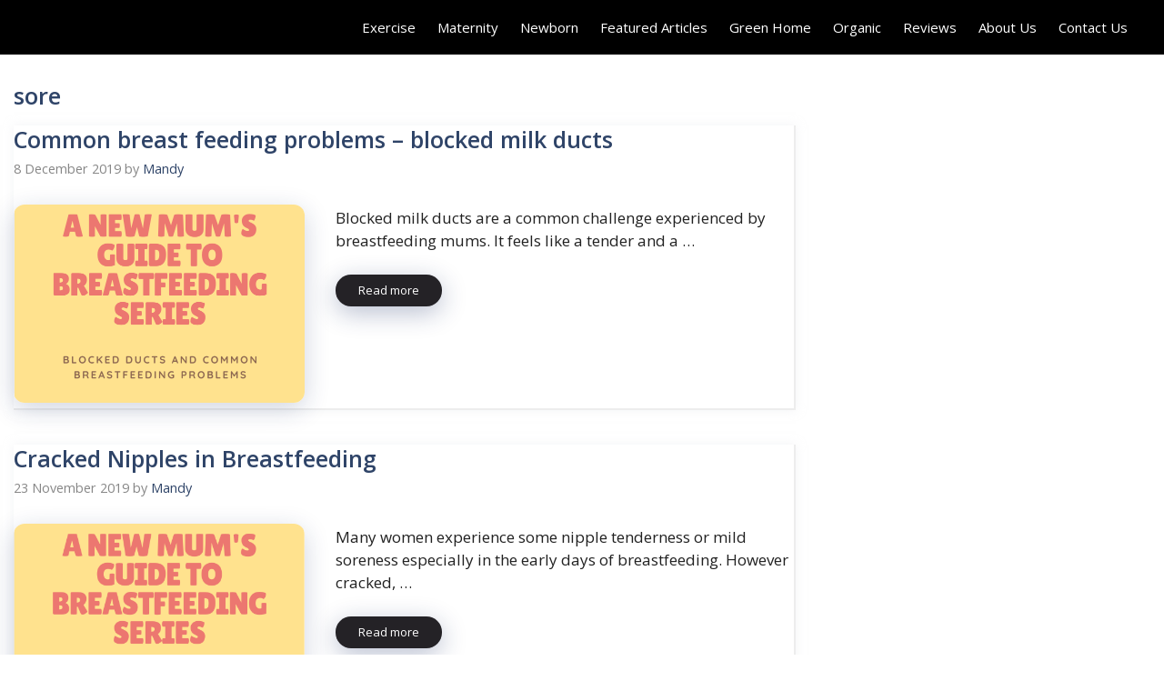

--- FILE ---
content_type: text/html; charset=UTF-8
request_url: https://greenbubz.com.au/tag/sore/
body_size: 17706
content:
<!DOCTYPE html>
<html lang="en-AU">
<head>
	<meta charset="UTF-8">
	<link rel="profile" href="https://gmpg.org/xfn/11">
	<meta name='robots' content='index, follow, max-image-preview:large, max-snippet:-1, max-video-preview:-1' />
	<style>img:is([sizes="auto" i], [sizes^="auto," i]) { contain-intrinsic-size: 3000px 1500px }</style>
	<meta name="viewport" content="width=device-width, initial-scale=1">
	<!-- This site is optimized with the Yoast SEO plugin v25.3.1 - https://yoast.com/wordpress/plugins/seo/ -->
	<title>sore Archives - Green Bubz</title>
	<link rel="canonical" href="https://greenbubz.com.au/tag/sore/" />
	<meta property="og:locale" content="en_US" />
	<meta property="og:type" content="article" />
	<meta property="og:title" content="sore Archives - Green Bubz" />
	<meta property="og:url" content="https://greenbubz.com.au/tag/sore/" />
	<meta property="og:site_name" content="Green Bubz" />
	<script type="application/ld+json" class="yoast-schema-graph">{"@context":"https://schema.org","@graph":[{"@type":"CollectionPage","@id":"https://greenbubz.com.au/tag/sore/","url":"https://greenbubz.com.au/tag/sore/","name":"sore Archives - Green Bubz","isPartOf":{"@id":"https://greenbubz.com.au/#website"},"primaryImageOfPage":{"@id":"https://greenbubz.com.au/tag/sore/#primaryimage"},"image":{"@id":"https://greenbubz.com.au/tag/sore/#primaryimage"},"thumbnailUrl":"https://greenbubz.com.au/wp-content/uploads/2019/12/blocked-ducts.png","breadcrumb":{"@id":"https://greenbubz.com.au/tag/sore/#breadcrumb"},"inLanguage":"en-AU"},{"@type":"ImageObject","inLanguage":"en-AU","@id":"https://greenbubz.com.au/tag/sore/#primaryimage","url":"https://greenbubz.com.au/wp-content/uploads/2019/12/blocked-ducts.png","contentUrl":"https://greenbubz.com.au/wp-content/uploads/2019/12/blocked-ducts.png","width":1280,"height":870},{"@type":"BreadcrumbList","@id":"https://greenbubz.com.au/tag/sore/#breadcrumb","itemListElement":[{"@type":"ListItem","position":1,"name":"Home","item":"https://greenbubz.com.au/"},{"@type":"ListItem","position":2,"name":"sore"}]},{"@type":"WebSite","@id":"https://greenbubz.com.au/#website","url":"https://greenbubz.com.au/","name":"Green Bubz","description":"","publisher":{"@id":"https://greenbubz.com.au/#organization"},"potentialAction":[{"@type":"SearchAction","target":{"@type":"EntryPoint","urlTemplate":"https://greenbubz.com.au/?s={search_term_string}"},"query-input":{"@type":"PropertyValueSpecification","valueRequired":true,"valueName":"search_term_string"}}],"inLanguage":"en-AU"},{"@type":"Organization","@id":"https://greenbubz.com.au/#organization","name":"Green Bubz","url":"https://greenbubz.com.au/","logo":{"@type":"ImageObject","inLanguage":"en-AU","@id":"https://greenbubz.com.au/#/schema/logo/image/","url":"https://greenbubz.com.au/wp-content/uploads/2016/05/Logowebsite.png","contentUrl":"https://greenbubz.com.au/wp-content/uploads/2016/05/Logowebsite.png","width":215,"height":100,"caption":"Green Bubz"},"image":{"@id":"https://greenbubz.com.au/#/schema/logo/image/"},"sameAs":["https://www.facebook.com/greenbubz","https://x.com/greenbubz","http://@greenbubz","http://info@greenbubz.com.au","https://www.youtube.com/channel/UCsiPr3WT8k8wGzP-WskSFfA"]}]}</script>
	<!-- / Yoast SEO plugin. -->


<link rel='dns-prefetch' href='//fonts.googleapis.com' />
<link href='https://fonts.gstatic.com' crossorigin rel='preconnect' />
<link rel="alternate" type="application/rss+xml" title="Green Bubz &raquo; Feed" href="https://greenbubz.com.au/feed/" />
<link rel="alternate" type="application/rss+xml" title="Green Bubz &raquo; Comments Feed" href="https://greenbubz.com.au/comments/feed/" />
<link rel="alternate" type="application/rss+xml" title="Green Bubz &raquo; sore Tag Feed" href="https://greenbubz.com.au/tag/sore/feed/" />
		<!-- This site uses the Google Analytics by ExactMetrics plugin v8.6.1 - Using Analytics tracking - https://www.exactmetrics.com/ -->
							<script src="//www.googletagmanager.com/gtag/js?id=G-VYZWW4GC8P"  data-cfasync="false" data-wpfc-render="false" async></script>
			<script data-cfasync="false" data-wpfc-render="false">
				var em_version = '8.6.1';
				var em_track_user = true;
				var em_no_track_reason = '';
								var ExactMetricsDefaultLocations = {"page_location":"https:\/\/greenbubz.com.au\/tag\/sore\/"};
								if ( typeof ExactMetricsPrivacyGuardFilter === 'function' ) {
					var ExactMetricsLocations = (typeof ExactMetricsExcludeQuery === 'object') ? ExactMetricsPrivacyGuardFilter( ExactMetricsExcludeQuery ) : ExactMetricsPrivacyGuardFilter( ExactMetricsDefaultLocations );
				} else {
					var ExactMetricsLocations = (typeof ExactMetricsExcludeQuery === 'object') ? ExactMetricsExcludeQuery : ExactMetricsDefaultLocations;
				}

								var disableStrs = [
										'ga-disable-G-VYZWW4GC8P',
									];

				/* Function to detect opted out users */
				function __gtagTrackerIsOptedOut() {
					for (var index = 0; index < disableStrs.length; index++) {
						if (document.cookie.indexOf(disableStrs[index] + '=true') > -1) {
							return true;
						}
					}

					return false;
				}

				/* Disable tracking if the opt-out cookie exists. */
				if (__gtagTrackerIsOptedOut()) {
					for (var index = 0; index < disableStrs.length; index++) {
						window[disableStrs[index]] = true;
					}
				}

				/* Opt-out function */
				function __gtagTrackerOptout() {
					for (var index = 0; index < disableStrs.length; index++) {
						document.cookie = disableStrs[index] + '=true; expires=Thu, 31 Dec 2099 23:59:59 UTC; path=/';
						window[disableStrs[index]] = true;
					}
				}

				if ('undefined' === typeof gaOptout) {
					function gaOptout() {
						__gtagTrackerOptout();
					}
				}
								window.dataLayer = window.dataLayer || [];

				window.ExactMetricsDualTracker = {
					helpers: {},
					trackers: {},
				};
				if (em_track_user) {
					function __gtagDataLayer() {
						dataLayer.push(arguments);
					}

					function __gtagTracker(type, name, parameters) {
						if (!parameters) {
							parameters = {};
						}

						if (parameters.send_to) {
							__gtagDataLayer.apply(null, arguments);
							return;
						}

						if (type === 'event') {
														parameters.send_to = exactmetrics_frontend.v4_id;
							var hookName = name;
							if (typeof parameters['event_category'] !== 'undefined') {
								hookName = parameters['event_category'] + ':' + name;
							}

							if (typeof ExactMetricsDualTracker.trackers[hookName] !== 'undefined') {
								ExactMetricsDualTracker.trackers[hookName](parameters);
							} else {
								__gtagDataLayer('event', name, parameters);
							}
							
						} else {
							__gtagDataLayer.apply(null, arguments);
						}
					}

					__gtagTracker('js', new Date());
					__gtagTracker('set', {
						'developer_id.dNDMyYj': true,
											});
					if ( ExactMetricsLocations.page_location ) {
						__gtagTracker('set', ExactMetricsLocations);
					}
										__gtagTracker('config', 'G-VYZWW4GC8P', {"forceSSL":"true"} );
															window.gtag = __gtagTracker;										(function () {
						/* https://developers.google.com/analytics/devguides/collection/analyticsjs/ */
						/* ga and __gaTracker compatibility shim. */
						var noopfn = function () {
							return null;
						};
						var newtracker = function () {
							return new Tracker();
						};
						var Tracker = function () {
							return null;
						};
						var p = Tracker.prototype;
						p.get = noopfn;
						p.set = noopfn;
						p.send = function () {
							var args = Array.prototype.slice.call(arguments);
							args.unshift('send');
							__gaTracker.apply(null, args);
						};
						var __gaTracker = function () {
							var len = arguments.length;
							if (len === 0) {
								return;
							}
							var f = arguments[len - 1];
							if (typeof f !== 'object' || f === null || typeof f.hitCallback !== 'function') {
								if ('send' === arguments[0]) {
									var hitConverted, hitObject = false, action;
									if ('event' === arguments[1]) {
										if ('undefined' !== typeof arguments[3]) {
											hitObject = {
												'eventAction': arguments[3],
												'eventCategory': arguments[2],
												'eventLabel': arguments[4],
												'value': arguments[5] ? arguments[5] : 1,
											}
										}
									}
									if ('pageview' === arguments[1]) {
										if ('undefined' !== typeof arguments[2]) {
											hitObject = {
												'eventAction': 'page_view',
												'page_path': arguments[2],
											}
										}
									}
									if (typeof arguments[2] === 'object') {
										hitObject = arguments[2];
									}
									if (typeof arguments[5] === 'object') {
										Object.assign(hitObject, arguments[5]);
									}
									if ('undefined' !== typeof arguments[1].hitType) {
										hitObject = arguments[1];
										if ('pageview' === hitObject.hitType) {
											hitObject.eventAction = 'page_view';
										}
									}
									if (hitObject) {
										action = 'timing' === arguments[1].hitType ? 'timing_complete' : hitObject.eventAction;
										hitConverted = mapArgs(hitObject);
										__gtagTracker('event', action, hitConverted);
									}
								}
								return;
							}

							function mapArgs(args) {
								var arg, hit = {};
								var gaMap = {
									'eventCategory': 'event_category',
									'eventAction': 'event_action',
									'eventLabel': 'event_label',
									'eventValue': 'event_value',
									'nonInteraction': 'non_interaction',
									'timingCategory': 'event_category',
									'timingVar': 'name',
									'timingValue': 'value',
									'timingLabel': 'event_label',
									'page': 'page_path',
									'location': 'page_location',
									'title': 'page_title',
									'referrer' : 'page_referrer',
								};
								for (arg in args) {
																		if (!(!args.hasOwnProperty(arg) || !gaMap.hasOwnProperty(arg))) {
										hit[gaMap[arg]] = args[arg];
									} else {
										hit[arg] = args[arg];
									}
								}
								return hit;
							}

							try {
								f.hitCallback();
							} catch (ex) {
							}
						};
						__gaTracker.create = newtracker;
						__gaTracker.getByName = newtracker;
						__gaTracker.getAll = function () {
							return [];
						};
						__gaTracker.remove = noopfn;
						__gaTracker.loaded = true;
						window['__gaTracker'] = __gaTracker;
					})();
									} else {
										console.log("");
					(function () {
						function __gtagTracker() {
							return null;
						}

						window['__gtagTracker'] = __gtagTracker;
						window['gtag'] = __gtagTracker;
					})();
									}
			</script>
				<!-- / Google Analytics by ExactMetrics -->
				<!-- This site uses the Google Analytics by MonsterInsights plugin v9.6.0 - Using Analytics tracking - https://www.monsterinsights.com/ -->
							<script src="//www.googletagmanager.com/gtag/js?id=G-VYZWW4GC8P"  data-cfasync="false" data-wpfc-render="false" async></script>
			<script data-cfasync="false" data-wpfc-render="false">
				var mi_version = '9.6.0';
				var mi_track_user = true;
				var mi_no_track_reason = '';
								var MonsterInsightsDefaultLocations = {"page_location":"https:\/\/greenbubz.com.au\/tag\/sore\/"};
								if ( typeof MonsterInsightsPrivacyGuardFilter === 'function' ) {
					var MonsterInsightsLocations = (typeof MonsterInsightsExcludeQuery === 'object') ? MonsterInsightsPrivacyGuardFilter( MonsterInsightsExcludeQuery ) : MonsterInsightsPrivacyGuardFilter( MonsterInsightsDefaultLocations );
				} else {
					var MonsterInsightsLocations = (typeof MonsterInsightsExcludeQuery === 'object') ? MonsterInsightsExcludeQuery : MonsterInsightsDefaultLocations;
				}

								var disableStrs = [
										'ga-disable-G-VYZWW4GC8P',
									];

				/* Function to detect opted out users */
				function __gtagTrackerIsOptedOut() {
					for (var index = 0; index < disableStrs.length; index++) {
						if (document.cookie.indexOf(disableStrs[index] + '=true') > -1) {
							return true;
						}
					}

					return false;
				}

				/* Disable tracking if the opt-out cookie exists. */
				if (__gtagTrackerIsOptedOut()) {
					for (var index = 0; index < disableStrs.length; index++) {
						window[disableStrs[index]] = true;
					}
				}

				/* Opt-out function */
				function __gtagTrackerOptout() {
					for (var index = 0; index < disableStrs.length; index++) {
						document.cookie = disableStrs[index] + '=true; expires=Thu, 31 Dec 2099 23:59:59 UTC; path=/';
						window[disableStrs[index]] = true;
					}
				}

				if ('undefined' === typeof gaOptout) {
					function gaOptout() {
						__gtagTrackerOptout();
					}
				}
								window.dataLayer = window.dataLayer || [];

				window.MonsterInsightsDualTracker = {
					helpers: {},
					trackers: {},
				};
				if (mi_track_user) {
					function __gtagDataLayer() {
						dataLayer.push(arguments);
					}

					function __gtagTracker(type, name, parameters) {
						if (!parameters) {
							parameters = {};
						}

						if (parameters.send_to) {
							__gtagDataLayer.apply(null, arguments);
							return;
						}

						if (type === 'event') {
														parameters.send_to = monsterinsights_frontend.v4_id;
							var hookName = name;
							if (typeof parameters['event_category'] !== 'undefined') {
								hookName = parameters['event_category'] + ':' + name;
							}

							if (typeof MonsterInsightsDualTracker.trackers[hookName] !== 'undefined') {
								MonsterInsightsDualTracker.trackers[hookName](parameters);
							} else {
								__gtagDataLayer('event', name, parameters);
							}
							
						} else {
							__gtagDataLayer.apply(null, arguments);
						}
					}

					__gtagTracker('js', new Date());
					__gtagTracker('set', {
						'developer_id.dZGIzZG': true,
											});
					if ( MonsterInsightsLocations.page_location ) {
						__gtagTracker('set', MonsterInsightsLocations);
					}
										__gtagTracker('config', 'G-VYZWW4GC8P', {"forceSSL":"true","link_attribution":"true"} );
															window.gtag = __gtagTracker;										(function () {
						/* https://developers.google.com/analytics/devguides/collection/analyticsjs/ */
						/* ga and __gaTracker compatibility shim. */
						var noopfn = function () {
							return null;
						};
						var newtracker = function () {
							return new Tracker();
						};
						var Tracker = function () {
							return null;
						};
						var p = Tracker.prototype;
						p.get = noopfn;
						p.set = noopfn;
						p.send = function () {
							var args = Array.prototype.slice.call(arguments);
							args.unshift('send');
							__gaTracker.apply(null, args);
						};
						var __gaTracker = function () {
							var len = arguments.length;
							if (len === 0) {
								return;
							}
							var f = arguments[len - 1];
							if (typeof f !== 'object' || f === null || typeof f.hitCallback !== 'function') {
								if ('send' === arguments[0]) {
									var hitConverted, hitObject = false, action;
									if ('event' === arguments[1]) {
										if ('undefined' !== typeof arguments[3]) {
											hitObject = {
												'eventAction': arguments[3],
												'eventCategory': arguments[2],
												'eventLabel': arguments[4],
												'value': arguments[5] ? arguments[5] : 1,
											}
										}
									}
									if ('pageview' === arguments[1]) {
										if ('undefined' !== typeof arguments[2]) {
											hitObject = {
												'eventAction': 'page_view',
												'page_path': arguments[2],
											}
										}
									}
									if (typeof arguments[2] === 'object') {
										hitObject = arguments[2];
									}
									if (typeof arguments[5] === 'object') {
										Object.assign(hitObject, arguments[5]);
									}
									if ('undefined' !== typeof arguments[1].hitType) {
										hitObject = arguments[1];
										if ('pageview' === hitObject.hitType) {
											hitObject.eventAction = 'page_view';
										}
									}
									if (hitObject) {
										action = 'timing' === arguments[1].hitType ? 'timing_complete' : hitObject.eventAction;
										hitConverted = mapArgs(hitObject);
										__gtagTracker('event', action, hitConverted);
									}
								}
								return;
							}

							function mapArgs(args) {
								var arg, hit = {};
								var gaMap = {
									'eventCategory': 'event_category',
									'eventAction': 'event_action',
									'eventLabel': 'event_label',
									'eventValue': 'event_value',
									'nonInteraction': 'non_interaction',
									'timingCategory': 'event_category',
									'timingVar': 'name',
									'timingValue': 'value',
									'timingLabel': 'event_label',
									'page': 'page_path',
									'location': 'page_location',
									'title': 'page_title',
									'referrer' : 'page_referrer',
								};
								for (arg in args) {
																		if (!(!args.hasOwnProperty(arg) || !gaMap.hasOwnProperty(arg))) {
										hit[gaMap[arg]] = args[arg];
									} else {
										hit[arg] = args[arg];
									}
								}
								return hit;
							}

							try {
								f.hitCallback();
							} catch (ex) {
							}
						};
						__gaTracker.create = newtracker;
						__gaTracker.getByName = newtracker;
						__gaTracker.getAll = function () {
							return [];
						};
						__gaTracker.remove = noopfn;
						__gaTracker.loaded = true;
						window['__gaTracker'] = __gaTracker;
					})();
									} else {
										console.log("");
					(function () {
						function __gtagTracker() {
							return null;
						}

						window['__gtagTracker'] = __gtagTracker;
						window['gtag'] = __gtagTracker;
					})();
									}
			</script>
				<!-- / Google Analytics by MonsterInsights -->
		<script>
window._wpemojiSettings = {"baseUrl":"https:\/\/s.w.org\/images\/core\/emoji\/16.0.1\/72x72\/","ext":".png","svgUrl":"https:\/\/s.w.org\/images\/core\/emoji\/16.0.1\/svg\/","svgExt":".svg","source":{"concatemoji":"https:\/\/greenbubz.com.au\/wp-includes\/js\/wp-emoji-release.min.js?ver=6.8.3"}};
/*! This file is auto-generated */
!function(s,n){var o,i,e;function c(e){try{var t={supportTests:e,timestamp:(new Date).valueOf()};sessionStorage.setItem(o,JSON.stringify(t))}catch(e){}}function p(e,t,n){e.clearRect(0,0,e.canvas.width,e.canvas.height),e.fillText(t,0,0);var t=new Uint32Array(e.getImageData(0,0,e.canvas.width,e.canvas.height).data),a=(e.clearRect(0,0,e.canvas.width,e.canvas.height),e.fillText(n,0,0),new Uint32Array(e.getImageData(0,0,e.canvas.width,e.canvas.height).data));return t.every(function(e,t){return e===a[t]})}function u(e,t){e.clearRect(0,0,e.canvas.width,e.canvas.height),e.fillText(t,0,0);for(var n=e.getImageData(16,16,1,1),a=0;a<n.data.length;a++)if(0!==n.data[a])return!1;return!0}function f(e,t,n,a){switch(t){case"flag":return n(e,"\ud83c\udff3\ufe0f\u200d\u26a7\ufe0f","\ud83c\udff3\ufe0f\u200b\u26a7\ufe0f")?!1:!n(e,"\ud83c\udde8\ud83c\uddf6","\ud83c\udde8\u200b\ud83c\uddf6")&&!n(e,"\ud83c\udff4\udb40\udc67\udb40\udc62\udb40\udc65\udb40\udc6e\udb40\udc67\udb40\udc7f","\ud83c\udff4\u200b\udb40\udc67\u200b\udb40\udc62\u200b\udb40\udc65\u200b\udb40\udc6e\u200b\udb40\udc67\u200b\udb40\udc7f");case"emoji":return!a(e,"\ud83e\udedf")}return!1}function g(e,t,n,a){var r="undefined"!=typeof WorkerGlobalScope&&self instanceof WorkerGlobalScope?new OffscreenCanvas(300,150):s.createElement("canvas"),o=r.getContext("2d",{willReadFrequently:!0}),i=(o.textBaseline="top",o.font="600 32px Arial",{});return e.forEach(function(e){i[e]=t(o,e,n,a)}),i}function t(e){var t=s.createElement("script");t.src=e,t.defer=!0,s.head.appendChild(t)}"undefined"!=typeof Promise&&(o="wpEmojiSettingsSupports",i=["flag","emoji"],n.supports={everything:!0,everythingExceptFlag:!0},e=new Promise(function(e){s.addEventListener("DOMContentLoaded",e,{once:!0})}),new Promise(function(t){var n=function(){try{var e=JSON.parse(sessionStorage.getItem(o));if("object"==typeof e&&"number"==typeof e.timestamp&&(new Date).valueOf()<e.timestamp+604800&&"object"==typeof e.supportTests)return e.supportTests}catch(e){}return null}();if(!n){if("undefined"!=typeof Worker&&"undefined"!=typeof OffscreenCanvas&&"undefined"!=typeof URL&&URL.createObjectURL&&"undefined"!=typeof Blob)try{var e="postMessage("+g.toString()+"("+[JSON.stringify(i),f.toString(),p.toString(),u.toString()].join(",")+"));",a=new Blob([e],{type:"text/javascript"}),r=new Worker(URL.createObjectURL(a),{name:"wpTestEmojiSupports"});return void(r.onmessage=function(e){c(n=e.data),r.terminate(),t(n)})}catch(e){}c(n=g(i,f,p,u))}t(n)}).then(function(e){for(var t in e)n.supports[t]=e[t],n.supports.everything=n.supports.everything&&n.supports[t],"flag"!==t&&(n.supports.everythingExceptFlag=n.supports.everythingExceptFlag&&n.supports[t]);n.supports.everythingExceptFlag=n.supports.everythingExceptFlag&&!n.supports.flag,n.DOMReady=!1,n.readyCallback=function(){n.DOMReady=!0}}).then(function(){return e}).then(function(){var e;n.supports.everything||(n.readyCallback(),(e=n.source||{}).concatemoji?t(e.concatemoji):e.wpemoji&&e.twemoji&&(t(e.twemoji),t(e.wpemoji)))}))}((window,document),window._wpemojiSettings);
</script>
<link rel='stylesheet' id='ebookstorestylesheet-css' href='https://greenbubz.com.au/wp-content/plugins/ebook-store/css/ebook_store.css?ver=6.8.3' media='all' />
<style id='wp-emoji-styles-inline-css'>

	img.wp-smiley, img.emoji {
		display: inline !important;
		border: none !important;
		box-shadow: none !important;
		height: 1em !important;
		width: 1em !important;
		margin: 0 0.07em !important;
		vertical-align: -0.1em !important;
		background: none !important;
		padding: 0 !important;
	}
</style>
<link rel='stylesheet' id='wp-block-library-css' href='https://greenbubz.com.au/wp-includes/css/dist/block-library/style.min.css?ver=6.8.3' media='all' />
<style id='classic-theme-styles-inline-css'>
/*! This file is auto-generated */
.wp-block-button__link{color:#fff;background-color:#32373c;border-radius:9999px;box-shadow:none;text-decoration:none;padding:calc(.667em + 2px) calc(1.333em + 2px);font-size:1.125em}.wp-block-file__button{background:#32373c;color:#fff;text-decoration:none}
</style>
<style id='global-styles-inline-css'>
:root{--wp--preset--aspect-ratio--square: 1;--wp--preset--aspect-ratio--4-3: 4/3;--wp--preset--aspect-ratio--3-4: 3/4;--wp--preset--aspect-ratio--3-2: 3/2;--wp--preset--aspect-ratio--2-3: 2/3;--wp--preset--aspect-ratio--16-9: 16/9;--wp--preset--aspect-ratio--9-16: 9/16;--wp--preset--color--black: #000000;--wp--preset--color--cyan-bluish-gray: #abb8c3;--wp--preset--color--white: #ffffff;--wp--preset--color--pale-pink: #f78da7;--wp--preset--color--vivid-red: #cf2e2e;--wp--preset--color--luminous-vivid-orange: #ff6900;--wp--preset--color--luminous-vivid-amber: #fcb900;--wp--preset--color--light-green-cyan: #7bdcb5;--wp--preset--color--vivid-green-cyan: #00d084;--wp--preset--color--pale-cyan-blue: #8ed1fc;--wp--preset--color--vivid-cyan-blue: #0693e3;--wp--preset--color--vivid-purple: #9b51e0;--wp--preset--color--contrast: var(--contrast);--wp--preset--color--contrast-2: var(--contrast-2);--wp--preset--color--contrast-3: var(--contrast-3);--wp--preset--color--base: var(--base);--wp--preset--color--base-2: var(--base-2);--wp--preset--color--base-3: var(--base-3);--wp--preset--color--accent: var(--accent);--wp--preset--color--accent-2: var(--accent-2);--wp--preset--color--accent-hover: var(--accent-hover);--wp--preset--gradient--vivid-cyan-blue-to-vivid-purple: linear-gradient(135deg,rgba(6,147,227,1) 0%,rgb(155,81,224) 100%);--wp--preset--gradient--light-green-cyan-to-vivid-green-cyan: linear-gradient(135deg,rgb(122,220,180) 0%,rgb(0,208,130) 100%);--wp--preset--gradient--luminous-vivid-amber-to-luminous-vivid-orange: linear-gradient(135deg,rgba(252,185,0,1) 0%,rgba(255,105,0,1) 100%);--wp--preset--gradient--luminous-vivid-orange-to-vivid-red: linear-gradient(135deg,rgba(255,105,0,1) 0%,rgb(207,46,46) 100%);--wp--preset--gradient--very-light-gray-to-cyan-bluish-gray: linear-gradient(135deg,rgb(238,238,238) 0%,rgb(169,184,195) 100%);--wp--preset--gradient--cool-to-warm-spectrum: linear-gradient(135deg,rgb(74,234,220) 0%,rgb(151,120,209) 20%,rgb(207,42,186) 40%,rgb(238,44,130) 60%,rgb(251,105,98) 80%,rgb(254,248,76) 100%);--wp--preset--gradient--blush-light-purple: linear-gradient(135deg,rgb(255,206,236) 0%,rgb(152,150,240) 100%);--wp--preset--gradient--blush-bordeaux: linear-gradient(135deg,rgb(254,205,165) 0%,rgb(254,45,45) 50%,rgb(107,0,62) 100%);--wp--preset--gradient--luminous-dusk: linear-gradient(135deg,rgb(255,203,112) 0%,rgb(199,81,192) 50%,rgb(65,88,208) 100%);--wp--preset--gradient--pale-ocean: linear-gradient(135deg,rgb(255,245,203) 0%,rgb(182,227,212) 50%,rgb(51,167,181) 100%);--wp--preset--gradient--electric-grass: linear-gradient(135deg,rgb(202,248,128) 0%,rgb(113,206,126) 100%);--wp--preset--gradient--midnight: linear-gradient(135deg,rgb(2,3,129) 0%,rgb(40,116,252) 100%);--wp--preset--font-size--small: 13px;--wp--preset--font-size--medium: 20px;--wp--preset--font-size--large: 36px;--wp--preset--font-size--x-large: 42px;--wp--preset--spacing--20: 0.44rem;--wp--preset--spacing--30: 0.67rem;--wp--preset--spacing--40: 1rem;--wp--preset--spacing--50: 1.5rem;--wp--preset--spacing--60: 2.25rem;--wp--preset--spacing--70: 3.38rem;--wp--preset--spacing--80: 5.06rem;--wp--preset--shadow--natural: 6px 6px 9px rgba(0, 0, 0, 0.2);--wp--preset--shadow--deep: 12px 12px 50px rgba(0, 0, 0, 0.4);--wp--preset--shadow--sharp: 6px 6px 0px rgba(0, 0, 0, 0.2);--wp--preset--shadow--outlined: 6px 6px 0px -3px rgba(255, 255, 255, 1), 6px 6px rgba(0, 0, 0, 1);--wp--preset--shadow--crisp: 6px 6px 0px rgba(0, 0, 0, 1);}:where(.is-layout-flex){gap: 0.5em;}:where(.is-layout-grid){gap: 0.5em;}body .is-layout-flex{display: flex;}.is-layout-flex{flex-wrap: wrap;align-items: center;}.is-layout-flex > :is(*, div){margin: 0;}body .is-layout-grid{display: grid;}.is-layout-grid > :is(*, div){margin: 0;}:where(.wp-block-columns.is-layout-flex){gap: 2em;}:where(.wp-block-columns.is-layout-grid){gap: 2em;}:where(.wp-block-post-template.is-layout-flex){gap: 1.25em;}:where(.wp-block-post-template.is-layout-grid){gap: 1.25em;}.has-black-color{color: var(--wp--preset--color--black) !important;}.has-cyan-bluish-gray-color{color: var(--wp--preset--color--cyan-bluish-gray) !important;}.has-white-color{color: var(--wp--preset--color--white) !important;}.has-pale-pink-color{color: var(--wp--preset--color--pale-pink) !important;}.has-vivid-red-color{color: var(--wp--preset--color--vivid-red) !important;}.has-luminous-vivid-orange-color{color: var(--wp--preset--color--luminous-vivid-orange) !important;}.has-luminous-vivid-amber-color{color: var(--wp--preset--color--luminous-vivid-amber) !important;}.has-light-green-cyan-color{color: var(--wp--preset--color--light-green-cyan) !important;}.has-vivid-green-cyan-color{color: var(--wp--preset--color--vivid-green-cyan) !important;}.has-pale-cyan-blue-color{color: var(--wp--preset--color--pale-cyan-blue) !important;}.has-vivid-cyan-blue-color{color: var(--wp--preset--color--vivid-cyan-blue) !important;}.has-vivid-purple-color{color: var(--wp--preset--color--vivid-purple) !important;}.has-black-background-color{background-color: var(--wp--preset--color--black) !important;}.has-cyan-bluish-gray-background-color{background-color: var(--wp--preset--color--cyan-bluish-gray) !important;}.has-white-background-color{background-color: var(--wp--preset--color--white) !important;}.has-pale-pink-background-color{background-color: var(--wp--preset--color--pale-pink) !important;}.has-vivid-red-background-color{background-color: var(--wp--preset--color--vivid-red) !important;}.has-luminous-vivid-orange-background-color{background-color: var(--wp--preset--color--luminous-vivid-orange) !important;}.has-luminous-vivid-amber-background-color{background-color: var(--wp--preset--color--luminous-vivid-amber) !important;}.has-light-green-cyan-background-color{background-color: var(--wp--preset--color--light-green-cyan) !important;}.has-vivid-green-cyan-background-color{background-color: var(--wp--preset--color--vivid-green-cyan) !important;}.has-pale-cyan-blue-background-color{background-color: var(--wp--preset--color--pale-cyan-blue) !important;}.has-vivid-cyan-blue-background-color{background-color: var(--wp--preset--color--vivid-cyan-blue) !important;}.has-vivid-purple-background-color{background-color: var(--wp--preset--color--vivid-purple) !important;}.has-black-border-color{border-color: var(--wp--preset--color--black) !important;}.has-cyan-bluish-gray-border-color{border-color: var(--wp--preset--color--cyan-bluish-gray) !important;}.has-white-border-color{border-color: var(--wp--preset--color--white) !important;}.has-pale-pink-border-color{border-color: var(--wp--preset--color--pale-pink) !important;}.has-vivid-red-border-color{border-color: var(--wp--preset--color--vivid-red) !important;}.has-luminous-vivid-orange-border-color{border-color: var(--wp--preset--color--luminous-vivid-orange) !important;}.has-luminous-vivid-amber-border-color{border-color: var(--wp--preset--color--luminous-vivid-amber) !important;}.has-light-green-cyan-border-color{border-color: var(--wp--preset--color--light-green-cyan) !important;}.has-vivid-green-cyan-border-color{border-color: var(--wp--preset--color--vivid-green-cyan) !important;}.has-pale-cyan-blue-border-color{border-color: var(--wp--preset--color--pale-cyan-blue) !important;}.has-vivid-cyan-blue-border-color{border-color: var(--wp--preset--color--vivid-cyan-blue) !important;}.has-vivid-purple-border-color{border-color: var(--wp--preset--color--vivid-purple) !important;}.has-vivid-cyan-blue-to-vivid-purple-gradient-background{background: var(--wp--preset--gradient--vivid-cyan-blue-to-vivid-purple) !important;}.has-light-green-cyan-to-vivid-green-cyan-gradient-background{background: var(--wp--preset--gradient--light-green-cyan-to-vivid-green-cyan) !important;}.has-luminous-vivid-amber-to-luminous-vivid-orange-gradient-background{background: var(--wp--preset--gradient--luminous-vivid-amber-to-luminous-vivid-orange) !important;}.has-luminous-vivid-orange-to-vivid-red-gradient-background{background: var(--wp--preset--gradient--luminous-vivid-orange-to-vivid-red) !important;}.has-very-light-gray-to-cyan-bluish-gray-gradient-background{background: var(--wp--preset--gradient--very-light-gray-to-cyan-bluish-gray) !important;}.has-cool-to-warm-spectrum-gradient-background{background: var(--wp--preset--gradient--cool-to-warm-spectrum) !important;}.has-blush-light-purple-gradient-background{background: var(--wp--preset--gradient--blush-light-purple) !important;}.has-blush-bordeaux-gradient-background{background: var(--wp--preset--gradient--blush-bordeaux) !important;}.has-luminous-dusk-gradient-background{background: var(--wp--preset--gradient--luminous-dusk) !important;}.has-pale-ocean-gradient-background{background: var(--wp--preset--gradient--pale-ocean) !important;}.has-electric-grass-gradient-background{background: var(--wp--preset--gradient--electric-grass) !important;}.has-midnight-gradient-background{background: var(--wp--preset--gradient--midnight) !important;}.has-small-font-size{font-size: var(--wp--preset--font-size--small) !important;}.has-medium-font-size{font-size: var(--wp--preset--font-size--medium) !important;}.has-large-font-size{font-size: var(--wp--preset--font-size--large) !important;}.has-x-large-font-size{font-size: var(--wp--preset--font-size--x-large) !important;}
:where(.wp-block-post-template.is-layout-flex){gap: 1.25em;}:where(.wp-block-post-template.is-layout-grid){gap: 1.25em;}
:where(.wp-block-columns.is-layout-flex){gap: 2em;}:where(.wp-block-columns.is-layout-grid){gap: 2em;}
:root :where(.wp-block-pullquote){font-size: 1.5em;line-height: 1.6;}
</style>
<link rel='stylesheet' id='contact-form-7-css' href='https://greenbubz.com.au/wp-content/plugins/contact-form-7/includes/css/styles.css?ver=6.1' media='all' />
<link rel='stylesheet' id='generate-style-css' href='https://greenbubz.com.au/wp-content/themes/generatepress/assets/css/main.min.css?ver=3.1.0' media='all' />
<style id='generate-style-inline-css'>
.resize-featured-image .post-image img {width: 320px;}
body{background-color:#ffffff;color:var(--contrast);}a{color:#1b78e2;}a:hover, a:focus, a:active{color:var(--accent-hover);}.grid-container{max-width:1280px;}.wp-block-group__inner-container{max-width:1280px;margin-left:auto;margin-right:auto;}.navigation-search{position:absolute;left:-99999px;pointer-events:none;visibility:hidden;z-index:20;width:100%;top:0;transition:opacity 100ms ease-in-out;opacity:0;}.navigation-search.nav-search-active{left:0;right:0;pointer-events:auto;visibility:visible;opacity:1;}.navigation-search input[type="search"]{outline:0;border:0;vertical-align:bottom;line-height:1;opacity:0.9;width:100%;z-index:20;border-radius:0;-webkit-appearance:none;height:60px;}.navigation-search input::-ms-clear{display:none;width:0;height:0;}.navigation-search input::-ms-reveal{display:none;width:0;height:0;}.navigation-search input::-webkit-search-decoration, .navigation-search input::-webkit-search-cancel-button, .navigation-search input::-webkit-search-results-button, .navigation-search input::-webkit-search-results-decoration{display:none;}.gen-sidebar-nav .navigation-search{top:auto;bottom:0;}:root{--contrast:#212121;--contrast-2:#2f4468;--contrast-3:#878787;--base:#fafafa;--base-2:#f7f8f9;--base-3:#ffffff;--accent:#242226;--accent-2:#1b78e2;--accent-hover:#35343a;}.has-contrast-color{color:#212121;}.has-contrast-background-color{background-color:#212121;}.has-contrast-2-color{color:#2f4468;}.has-contrast-2-background-color{background-color:#2f4468;}.has-contrast-3-color{color:#878787;}.has-contrast-3-background-color{background-color:#878787;}.has-base-color{color:#fafafa;}.has-base-background-color{background-color:#fafafa;}.has-base-2-color{color:#f7f8f9;}.has-base-2-background-color{background-color:#f7f8f9;}.has-base-3-color{color:#ffffff;}.has-base-3-background-color{background-color:#ffffff;}.has-accent-color{color:#242226;}.has-accent-background-color{background-color:#242226;}.has-accent-2-color{color:#1b78e2;}.has-accent-2-background-color{background-color:#1b78e2;}.has-accent-hover-color{color:#35343a;}.has-accent-hover-background-color{background-color:#35343a;}body, button, input, select, textarea{font-family:Open Sans, sans-serif;font-size:17px;}.main-title{font-size:25px;}.widget-title{font-weight:600;}button:not(.menu-toggle),html input[type="button"],input[type="reset"],input[type="submit"],.button,.wp-block-button .wp-block-button__link{font-size:15px;}h1{font-weight:600;font-size:40px;}h2{font-weight:600;font-size:25px;}h3{font-size:20px;}.top-bar{background-color:#636363;color:#ffffff;}.top-bar a{color:#ffffff;}.top-bar a:hover{color:#303030;}.site-header{background-color:#ffffff;color:#2c2727;}.site-header a{color:var(--accent-2);}.site-header a:hover{color:#000000;}.main-title a,.main-title a:hover{color:#ffffff;}.site-description{color:#757575;}.main-navigation,.main-navigation ul ul{background-color:#000000;}.main-navigation .main-nav ul li a, .main-navigation .menu-toggle, .main-navigation .menu-bar-items{color:var(--base-3);}.main-navigation .main-nav ul li:not([class*="current-menu-"]):hover > a, .main-navigation .main-nav ul li:not([class*="current-menu-"]):focus > a, .main-navigation .main-nav ul li.sfHover:not([class*="current-menu-"]) > a, .main-navigation .menu-bar-item:hover > a, .main-navigation .menu-bar-item.sfHover > a{color:var(--base-3);background-color:#B17B56;}button.menu-toggle:hover,button.menu-toggle:focus{color:var(--base-3);}.main-navigation .main-nav ul li[class*="current-menu-"] > a{color:var(--base-3);background-color:#76C043;}.navigation-search input[type="search"],.navigation-search input[type="search"]:active, .navigation-search input[type="search"]:focus, .main-navigation .main-nav ul li.search-item.active > a, .main-navigation .menu-bar-items .search-item.active > a{color:var(--base-3);background-color:#B17B56;}.separate-containers .inside-article, .separate-containers .comments-area, .separate-containers .page-header, .one-container .container, .separate-containers .paging-navigation, .inside-page-header{background-color:var(--base-3);}.inside-article a,.paging-navigation a,.comments-area a,.page-header a{color:var(--accent-2);}.inside-article a:hover,.paging-navigation a:hover,.comments-area a:hover,.page-header a:hover{color:var(--accent-hover);}.entry-title a{color:var(--contrast-2);}.entry-title a:hover{color:var(--accent-hover);}.entry-meta{color:var(--contrast-3);}.entry-meta a{color:var(--contrast-2);}.entry-meta a:hover{color:var(--accent-hover);}h1{color:var(--contrast-2);}h2{color:var(--contrast-2);}h3{color:var(--contrast-2);}.sidebar .widget{background-color:#ffffff;}.sidebar .widget a{color:var(--accent-2);}.sidebar .widget a:hover{color:var(--accent-hover);}.sidebar .widget .widget-title{color:#000000;}.footer-widgets{color:var(--base-3);background-color:var(--contrast-2);}.footer-widgets a{color:var(--base-3);}.footer-widgets a:hover{color:var(--base-3);}.footer-widgets .widget-title{color:var(--base-2);}.site-info{color:var(--contrast-2);}.site-info a{color:var(--contrast-2);}.site-info a:hover{color:var(--accent-hover);}.footer-bar .widget_nav_menu .current-menu-item a{color:var(--accent-hover);}input[type="text"],input[type="email"],input[type="url"],input[type="password"],input[type="search"],input[type="tel"],input[type="number"],textarea,select{color:var(--contrast);background-color:#fafafa;border-color:var(--contrast);}input[type="text"]:focus,input[type="email"]:focus,input[type="url"]:focus,input[type="password"]:focus,input[type="search"]:focus,input[type="tel"]:focus,input[type="number"]:focus,textarea:focus,select:focus{color:var(--contrast-3);background-color:#ffffff;border-color:var(--contrast-3);}button,html input[type="button"],input[type="reset"],input[type="submit"],a.button,a.wp-block-button__link:not(.has-background){color:#ffffff;background-color:var(--accent);}button:hover,html input[type="button"]:hover,input[type="reset"]:hover,input[type="submit"]:hover,a.button:hover,button:focus,html input[type="button"]:focus,input[type="reset"]:focus,input[type="submit"]:focus,a.button:focus,a.wp-block-button__link:not(.has-background):active,a.wp-block-button__link:not(.has-background):focus,a.wp-block-button__link:not(.has-background):hover{color:#ffffff;background-color:var(--accent-hover);}a.generate-back-to-top{background-color:rgba( 0,0,0,0.4 );color:#ffffff;}a.generate-back-to-top:hover,a.generate-back-to-top:focus{background-color:rgba( 0,0,0,0.6 );color:#ffffff;}@media (max-width: 768px){.main-navigation .menu-bar-item:hover > a, .main-navigation .menu-bar-item.sfHover > a{background:none;color:var(--base-3);}}.inside-top-bar{padding:10px;}.inside-header{padding:40px;}.nav-below-header .main-navigation .inside-navigation.grid-container, .nav-above-header .main-navigation .inside-navigation.grid-container{padding:0px 28px 0px 28px;}.separate-containers .inside-article, .separate-containers .comments-area, .separate-containers .page-header, .separate-containers .paging-navigation, .one-container .site-content, .inside-page-header{padding:30px 15px 20px 15px;}.site-main .wp-block-group__inner-container{padding:30px 15px 20px 15px;}.separate-containers .paging-navigation{padding-top:20px;padding-bottom:20px;}.entry-content .alignwide, body:not(.no-sidebar) .entry-content .alignfull{margin-left:-15px;width:calc(100% + 30px);max-width:calc(100% + 30px);}.one-container.right-sidebar .site-main,.one-container.both-right .site-main{margin-right:15px;}.one-container.left-sidebar .site-main,.one-container.both-left .site-main{margin-left:15px;}.one-container.both-sidebars .site-main{margin:0px 15px 0px 15px;}.sidebar .widget, .page-header, .widget-area .main-navigation, .site-main > *{margin-bottom:18px;}.separate-containers .site-main{margin:18px;}.both-right .inside-left-sidebar,.both-left .inside-left-sidebar{margin-right:9px;}.both-right .inside-right-sidebar,.both-left .inside-right-sidebar{margin-left:9px;}.one-container.archive .post:not(:last-child), .one-container.blog .post:not(:last-child){padding-bottom:20px;}.separate-containers .featured-image{margin-top:18px;}.separate-containers .inside-right-sidebar, .separate-containers .inside-left-sidebar{margin-top:18px;margin-bottom:18px;}.main-navigation .main-nav ul li a,.menu-toggle,.main-navigation .menu-bar-item > a{padding-left:12px;padding-right:12px;}.main-navigation .main-nav ul ul li a{padding:8px 12px 8px 12px;}.main-navigation ul ul{width:190px;}.rtl .menu-item-has-children .dropdown-menu-toggle{padding-left:12px;}.menu-item-has-children .dropdown-menu-toggle{padding-right:12px;}.menu-item-has-children ul .dropdown-menu-toggle{padding-top:8px;padding-bottom:8px;margin-top:-8px;}.rtl .main-navigation .main-nav ul li.menu-item-has-children > a{padding-right:12px;}.widget-area .widget{padding:50px;}.inside-site-info{padding:20px;}@media (max-width:768px){.separate-containers .inside-article, .separate-containers .comments-area, .separate-containers .page-header, .separate-containers .paging-navigation, .one-container .site-content, .inside-page-header{padding:30px;}.site-main .wp-block-group__inner-container{padding:30px;}.inside-site-info{padding-right:10px;padding-left:10px;}.entry-content .alignwide, body:not(.no-sidebar) .entry-content .alignfull{margin-left:-30px;width:calc(100% + 60px);max-width:calc(100% + 60px);}.one-container .site-main .paging-navigation{margin-bottom:18px;}}/* End cached CSS */.is-right-sidebar{width:30%;}.is-left-sidebar{width:25%;}.site-content .content-area{width:70%;}@media (max-width: 768px){.main-navigation .menu-toggle,.sidebar-nav-mobile:not(#sticky-placeholder){display:block;}.main-navigation ul,.gen-sidebar-nav,.main-navigation:not(.slideout-navigation):not(.toggled) .main-nav > ul,.has-inline-mobile-toggle #site-navigation .inside-navigation > *:not(.navigation-search):not(.main-nav){display:none;}.nav-align-right .inside-navigation,.nav-align-center .inside-navigation{justify-content:space-between;}}
.elementor-template-full-width .site-content{display:block;}
.main-navigation .main-nav ul li a,.menu-toggle,.main-navigation .menu-bar-item > a{transition: line-height 300ms ease}.main-navigation.toggled .main-nav > ul{background-color: #000000}.sticky-enabled .gen-sidebar-nav.is_stuck .main-navigation {margin-bottom: 0px;}.sticky-enabled .gen-sidebar-nav.is_stuck {z-index: 500;}.sticky-enabled .main-navigation.is_stuck {box-shadow: 0 2px 2px -2px rgba(0, 0, 0, .2);}.navigation-stick:not(.gen-sidebar-nav) {left: 0;right: 0;width: 100% !important;}.nav-float-right .navigation-stick {width: 100% !important;left: 0;}.nav-float-right .navigation-stick .navigation-branding {margin-right: auto;}.main-navigation.has-sticky-branding:not(.grid-container) .inside-navigation:not(.grid-container) .navigation-branding{margin-left: 10px;}
.post-image:not(:first-child), .page-content:not(:first-child), .entry-content:not(:first-child), .entry-summary:not(:first-child), footer.entry-meta{margin-top:1.8em;}.post-image-above-header .inside-article div.featured-image, .post-image-above-header .inside-article div.post-image{margin-bottom:1.8em;}@media (max-width: 1024px),(min-width:1025px){.main-navigation.sticky-navigation-transition .main-nav > ul > li > a,.sticky-navigation-transition .menu-toggle,.main-navigation.sticky-navigation-transition .menu-bar-item > a, .sticky-navigation-transition .navigation-branding .main-title{line-height:55px;}.main-navigation.sticky-navigation-transition .site-logo img, .main-navigation.sticky-navigation-transition .navigation-search input[type="search"], .main-navigation.sticky-navigation-transition .navigation-branding img{height:55px;}}
</style>
<link rel='stylesheet' id='generate-google-fonts-css' href='https://fonts.googleapis.com/css?family=Open+Sans%3A300%2Cregular%2Citalic%2C600%2C700%7CPoppins%3A100%2C100italic%2C200%2C200italic%2C300%2C300italic%2Cregular%2Citalic%2C500%2C500italic%2C600%2C600italic%2C700%2C700italic%2C800%2C800italic%2C900%2C900italic&#038;display=auto&#038;ver=3.1.0' media='all' />
<link rel='stylesheet' id='hurrytimer-css' href='https://greenbubz.com.au/wp-content/uploads/hurrytimer/css/ce7466555c98f95a.css?ver=6.8.3' media='all' />
<link rel='stylesheet' id='generate-blog-images-css' href='https://greenbubz.com.au/wp-content/plugins/gp-premium/blog/functions/css/featured-images.min.css?ver=2.1.1' media='all' />
<link rel='stylesheet' id='generate-navigation-branding-css' href='https://greenbubz.com.au/wp-content/plugins/gp-premium/menu-plus/functions/css/navigation-branding-flex.min.css?ver=2.1.1' media='all' />
<style id='generate-navigation-branding-inline-css'>
.main-navigation.has-branding .inside-navigation.grid-container, .main-navigation.has-branding.grid-container .inside-navigation:not(.grid-container){padding:0px 15px 0px 15px;}.main-navigation.has-branding:not(.grid-container) .inside-navigation:not(.grid-container) .navigation-branding{margin-left:10px;}.main-navigation .sticky-navigation-logo, .main-navigation.navigation-stick .site-logo:not(.mobile-header-logo){display:none;}.main-navigation.navigation-stick .sticky-navigation-logo{display:block;}.navigation-branding img, .site-logo.mobile-header-logo img{height:60px;width:auto;}.navigation-branding .main-title{line-height:60px;}@media (max-width: 768px){.main-navigation.has-branding.nav-align-center .menu-bar-items, .main-navigation.has-sticky-branding.navigation-stick.nav-align-center .menu-bar-items{margin-left:auto;}.navigation-branding{margin-right:auto;margin-left:10px;}.navigation-branding .main-title, .mobile-header-navigation .site-logo{margin-left:10px;}.main-navigation.has-branding .inside-navigation.grid-container{padding:0px;}}
</style>
<script src="https://greenbubz.com.au/wp-includes/js/jquery/jquery.min.js?ver=3.7.1" id="jquery-core-js"></script>
<script src="https://greenbubz.com.au/wp-includes/js/jquery/jquery-migrate.min.js?ver=3.4.1" id="jquery-migrate-js"></script>
<script id="jquery-js-after">
jQuery(document).ready(function() {
	jQuery(".f081927091d75d3ec5be5d271df8e7af").click(function() {
		jQuery.post(
			"https://greenbubz.com.au/wp-admin/admin-ajax.php", {
				"action": "quick_adsense_onpost_ad_click",
				"quick_adsense_onpost_ad_index": jQuery(this).attr("data-index"),
				"quick_adsense_nonce": "8b9422cd85",
			}, function(response) { }
		);
	});
});
</script>
<script src="https://greenbubz.com.au/wp-content/plugins/google-analytics-dashboard-for-wp/assets/js/frontend-gtag.min.js?ver=8.6.1" id="exactmetrics-frontend-script-js" async data-wp-strategy="async"></script>
<script data-cfasync="false" data-wpfc-render="false" id='exactmetrics-frontend-script-js-extra'>var exactmetrics_frontend = {"js_events_tracking":"true","download_extensions":"zip,mp3,mpeg,pdf,docx,pptx,xlsx,rar","inbound_paths":"[{\"path\":\"\\\/go\\\/\",\"label\":\"affiliate\"},{\"path\":\"\\\/recommend\\\/\",\"label\":\"affiliate\"}]","home_url":"https:\/\/greenbubz.com.au","hash_tracking":"false","v4_id":"G-VYZWW4GC8P"};</script>
<script src="https://greenbubz.com.au/wp-content/plugins/google-analytics-for-wordpress/assets/js/frontend-gtag.min.js?ver=9.6.0" id="monsterinsights-frontend-script-js" async data-wp-strategy="async"></script>
<script data-cfasync="false" data-wpfc-render="false" id='monsterinsights-frontend-script-js-extra'>var monsterinsights_frontend = {"js_events_tracking":"true","download_extensions":"doc,pdf,ppt,zip,xls,docx,pptx,xlsx","inbound_paths":"[{\"path\":\"\\\/go\\\/\",\"label\":\"affiliate\"},{\"path\":\"\\\/recommend\\\/\",\"label\":\"affiliate\"}]","home_url":"https:\/\/greenbubz.com.au","hash_tracking":"false","v4_id":"G-VYZWW4GC8P"};</script>
<link rel="https://api.w.org/" href="https://greenbubz.com.au/wp-json/" /><link rel="alternate" title="JSON" type="application/json" href="https://greenbubz.com.au/wp-json/wp/v2/tags/963" /><link rel="EditURI" type="application/rsd+xml" title="RSD" href="https://greenbubz.com.au/xmlrpc.php?rsd" />
<meta name="generator" content="WordPress 6.8.3" />
<script type="text/javascript">var ajaxurl = "https://greenbubz.com.au/wp-admin/admin-ajax.php";</script><!-- HFCM by 99 Robots - Snippet # 2: Commission Factory -->
<meta name="commission-factory-verification" content="e70b915b86804efd876c79619d6c1493" />
<!-- /end HFCM by 99 Robots -->
<!-- HFCM by 99 Robots - Snippet # 3: ebay header code -->
<script async src="https://epnt.ebay.com/static/epn-smart-tools.js"></script>
<!-- /end HFCM by 99 Robots -->
<meta name="generator" content="Elementor 3.29.2; features: additional_custom_breakpoints, e_local_google_fonts; settings: css_print_method-external, google_font-enabled, font_display-auto">
			<style>
				.e-con.e-parent:nth-of-type(n+4):not(.e-lazyloaded):not(.e-no-lazyload),
				.e-con.e-parent:nth-of-type(n+4):not(.e-lazyloaded):not(.e-no-lazyload) * {
					background-image: none !important;
				}
				@media screen and (max-height: 1024px) {
					.e-con.e-parent:nth-of-type(n+3):not(.e-lazyloaded):not(.e-no-lazyload),
					.e-con.e-parent:nth-of-type(n+3):not(.e-lazyloaded):not(.e-no-lazyload) * {
						background-image: none !important;
					}
				}
				@media screen and (max-height: 640px) {
					.e-con.e-parent:nth-of-type(n+2):not(.e-lazyloaded):not(.e-no-lazyload),
					.e-con.e-parent:nth-of-type(n+2):not(.e-lazyloaded):not(.e-no-lazyload) * {
						background-image: none !important;
					}
				}
			</style>
			<link rel="icon" href="https://greenbubz.com.au/wp-content/uploads/2017/06/cropped-Logo1-65x65.png" sizes="32x32" />
<link rel="icon" href="https://greenbubz.com.au/wp-content/uploads/2017/06/cropped-Logo1-300x300.png" sizes="192x192" />
<link rel="apple-touch-icon" href="https://greenbubz.com.au/wp-content/uploads/2017/06/cropped-Logo1-300x300.png" />
<meta name="msapplication-TileImage" content="https://greenbubz.com.au/wp-content/uploads/2017/06/cropped-Logo1-300x300.png" />
		<style id="wp-custom-css">
			.bookshelf  ul {

     list-style: none !important;

}
*::-webkit-scrollbar-track
{
	-webkit-box-shadow: inset 0 0 6px rgba(0,0,0,0.1);
	background-color: #F5F5F5;
	border-radius: 10px;
}

*::-webkit-scrollbar
{
	width: 10px;
	background-color: #F5F5F5;
}

*::-webkit-scrollbar-thumb
{
	border-radius: 10px;
	background-color: #FFF;
	background-image: linear-gradient(to right, #76C043 0%, #76C043 51%, #494060 100%);
}

.rpwwt-widget img{
	border-radius:4px;
}

.wp-block-search__input {
	border: none!important;
	border-bottom: 1px solid #cdd6d1!important;
	background: none!important;
	font-size: 15px;
	padding: 5px 2px!important;
}
input:focus-visible {
	outline: -webkit-focus-ring-color auto 0px;
}
.comment-form #url {
	display: none;
}

.widget_categories ul li::before {
font-family: "Font Awesome 5 Free"; font-weight: 900; content: "\f577";
padding-right:1em;
color:#888; font-size:18px;
}

.author-box {
	padding: 3%;
	padding-bottom: 10px;
	margin-top: 30px;
	font-size: 0.9em;
	background-color: #fff;
	display: -webkit-box;
	display: -ms-flexbox;
	display: flex;
	-webkit-box-align: center;
	-ms-flex-align: center;
	align-items: center;
	box-shadow: rgb(23 43 99 / 30%) 0 2px 10px;
	border-radius: 25px;
}

.author-box .avatar {
	width: 250px;
	height: auto;
	border-radius: 100%;
	margin-right: 30px;
}

h5.author-title {
	margin-bottom: 0.1em;
	font-weight: 600;
	font-size: 18px;
}

.author-description {
	line-height: 1.6em;
	font-size: 16px;
}

.author-links a {
	margin-top: -1.5em;
	font-size: 2em;
	line-height: 2em;
	float: left;
}

@media (max-width: 768px) {
	.author-box {
		padding: 20px;
		padding-bottom: 25px;
		margin-top: 60px;
		flex-direction: column;
		text-align: center;
	}
	.author-box .avatar {
		margin-right: 0;
		width: 100%;
		margin-top: -25px;
	}
	.author-box .avatar img {
		max-width: 100px;
		border: 2px solid #76C043;
	}
	.author-links a {
		float: none;
		align-self: center;
	}
	.author-description {
		margin-bottom: -0.1em;
	}
}



/*In Post Icons Design by web insights*/

.webinsights-social-wrapper {
	margin: 30px 0;
	font-size: 0;
}

.webinsights-social-wrapper span {
	font-weight: bold;
	padding-right: 10px;
	font-size: 16px;
}

.webinsights-social-sharing {
	font-size: 17px;
	padding: 7px 20px;
}

@media only screen and (max-width: 600px) {
	.webinsights-social-sharing {
		font-size: 17px;
		padding: 6px 17px;
		display: inline-block;
	}
	.webinsights-social-wrapper {
		margin: 30px 0px;
		font-size: 0;
	}
}

.webinsights-social-sharing svg {
	position: relative;
	top: 0.15em;
	display: inline-block;
}

.webinsights-social-sharing:first-of-type {
	border-radius: 100px 0 0 100px;
}

.webinsights-social-sharing:last-of-type {
	border-radius: 0 100px 100px 0;
}

.webinsights-social-facebook {
	fill: #fff;
	background-color: rgba(59, 89, 152, 1);
}

.webinsights-social-facebook:hover {
	background-color: rgba(59, 89, 152, .8);
}

.webinsights-social-twitter {
	fill: #fff;
	background-color: rgba(29, 161, 242, 1);
}

.webinsights-social-twitter:hover {
	background-color: rgba(29, 161, 242, .8);
}

.webinsights-social-pinterest {
	fill: #fff;
	background-color: rgba(189, 8, 28, 1);
}

.webinsights-social-pinterest:hover {
	background-color: rgba(189, 8, 28, .8);
}

.webinsights-social-linkedin {
	fill: #fff;
	background-color: rgba(0, 119, 181, 1);
}

.webinsights-social-linkedin:hover {
	background-color: rgba(0, 119, 181, .8);
}

.webinsights-social-whatsapp {
	fill: #fff;
	background-color: rgba(37, 211, 102, 1);
}

.webinsights-social-whatsapp:hover {
	background-color: rgba(37, 211, 102, .8);
}

.webinsights-social-reddit {
	fill: #fff;
	background-color: rgba(255, 87, 0, 1);
}

.webinsights-social-reddit:hover {
	background-color: rgba(255, 87, 0, .8);
}


/*Article Page Design by web insights*/

.page-header-image-single .attachment-full {
	box-shadow: rgba(23, 43, 99, .3) 0 7px 28px;
	border-radius: 25px;
}

.comment-respond .comment-reply-title {
	padding: 10px 10px 10px 25px;
	background-image: linear-gradient(to right, #76C043 0%, #76C043 51%, #0068F7 100%);
	border-radius: 10px;
	font-weight: 600;
	color: white!important;
	font-size: 22px!important;
	box-shadow: rgba(23, 43, 99, .3) 0 7px 28px;
}


/*End of Article Page Design*/

.h22,
.h33,
.h44,
.h55,
.h66 {
	color: whitesmoke!important;
	font-weight: 600;
	background-image: linear-gradient(130deg, #0068F7 0%, #76C043 100%);
	padding: 10px 10px 10px 35px;
	border-radius: 8px;
	padding: 12px;
	box-shadow: rgba(23, 43, 99, .3) 0 7px 28px;
}

.h22 {
	font-size: 25px !important;
}

.h33 {
	font-size: 21px !important;
}

.h44 {
	font-size: 17px !important;
}

.h55 {
	font-size: 15px !important;
}

.h66 {
	font-size: 13px !important;
}

.size-full {
	box-shadow: 0px 0px 20px 0px rgba(0, 0, 0, 0.1);
	border-radius: 15px;
}


/*Sidebar Universal*/

.widget-title {
	padding: 10px 10px;
	background-image: linear-gradient(to right, #76C043 0%, #76C043 51%, #79C999 100%);
	border-radius: 10px;
	font-weight: 500;
	color: white!important;
	font-size: 18px!important;
	text-align: center;
	box-shadow: rgba(23, 43, 99, .3) 0 7px 28px;
}

.sidebar .widget {
	 box-shadow: rgba(23, 43, 99, .3) 0 2px 14px;
	border-radius: 25px;
	margin-bottom: 28px;
}

.sidebar .widget:first-child {
	box-shadow: rgba(23, 43, 99, .3) 0 2px 14px;
	border-radius: 25px;
}

/*End of sidebar code*/

/*@media (max-width: 1300px) {
	 .grid-container {
    max-width: 999px!important;
}
	}*/

@media (min-width: 769px) {
	.post-image-aligned-left .post-image img {
		margin-top: -5px;
		border-radius: 12px;
		box-shadow: rgba(23, 43, 99, .2) 0 7px 28px!important;
	}
	.adl {
		position: fixed;
		left: 10px;
		top: 12%;
		z-index: 100;
		width: 160px;
	}
	.adr {
		position: fixed;
		right: 10px;
		top: 12%;
		z-index: 100;
		width: 160px;
	}
}


/* Mobile query */

@media (max-width: 768px) {
	.post-image-aligned-left .post-image img {
		margin-top: -20px;
		margin-left: -25px;
		border-radius: 12px;
		box-shadow: rgba(23, 43, 99, .2) 0 7px 28px!important;
	}
	.adl,
	.adr {
		display: none;
	}
	.one-container.archive .post:not(:last-child),
	.one-container.blog .post:not(:last-child) {
		padding-bottom: 15px!important;
	}
	.h22 {
		font-size: 20px !important;
	}
	.h33 {
		font-size: 18px !important;
	}
	.h44 {
		font-size: 16px !important;
	}
	.h55 {
		font-size: 15px !important;
	}
	.h66 {
		font-size: 13px !important;
	}
	
	.is-left-sidebar.sidebar, .is-right-sidebar.sidebar {
    margin-top: 30px;
}
	a.read-more.button:focus{
		outline:0 !important;
		border:0!important;
	}
}

/* Widget Sticky */

@media (min-width: 769px) {
	.site-content {
		display: flex;
	}
	.inside-right-sidebar {
		height: 100%;
	}
	.inside-right-sidebar aside:last-child {
		position: -webkit-sticky;
		position: sticky;
		top: 10px;
	}
}


/* Read More button Style */

a.read-more.button {
	background-image: linear-gradient (to right, #76C043 0%, #76C043 51%, #79C999 100%);
}

a.read-more.button {
	font-size: 13px;
	padding: 8px 25px;
	text-align: center;
	transition: 0.5s;
	background-size: 200% auto;
	color: white;
	box-shadow: rgba(23, 43, 99, .3) 0 7px 28px;
	border-radius: 120px;
}

a.read-more.button:hover {
	background-position: right center;
	/* change the direction of the change here */
	color: #fff;
	text-decoration: none;
}

.masonry-load-more a {
	font-size: 14.5px; font-weight:600;
	padding: 8px 25px!important;
	background-color:#0068F7;
	transition: 0.5s;
	color: white;
	box-shadow: rgba(23, 43, 99, .3) 0 7px 28px;
	border-radius: 120px;
}
.masonry-load-more a:before{
	
font-family: "Font Awesome 5 Free"; font-weight: 900; content: "\f067";
padding-right:0.5em;
	color:white
color:#888; font-size:15px;
}
.masonry-load-more a:hover {
	opacity:0.8;
}

.wp-block-search__button {
	background-image: linear-gradient(to right, #0068F7 0%, #76C043 51%, #0068F7 100%)!important
}

.wp-block-search__button {
	font-size: 13px!important;
	padding: 8px 20px!important;
	text-align: center;
	color: white!important;
	box-shadow: rgba(23, 43, 99, .3) 0 7px 28px!important;
}


/* Read More button Style */

blockquote {
	background: #76C043;
	border-left: 5px solid #76C043;
	padding: 15px;
	font-style: inherit;
	font-size: 18px;
	margin: 0 0 1.5em;
}
.sbox {
         position: fixed;
         top: 50%; left:22px;
         -webkit-transform: translateY(-50%);
         -ms-transform: translateY(-50%);
         transform: translateY(-50%);
         z-index: 9999;
         border-radius: 25px;
         overflow: hidden;
         background: #fff;
         width: 40px;
         padding: 10px 2px;
         -webkit-box-shadow: 0px 0px 7px rgba(0,0,0,.1);
         box-shadow: 0px 0px 9px rgba(0,0,0,.1);
         }
         .sbox a{
         padding: 15px 5px!important;
         text-align: center;
         line-height: 15px;
         }
         .sbox a i{
         margin: 12px 5px; transition: 0.3s; font-size: 17px;
         }
         .sbox a i:hover{
         margin-left: 10px;
         transition: 0.3s;
         }
         .sbox a i.fa-facebook-f{
         color:#3b5998;
         }
         .sbox a i.fa-twitter{
         color:#00aced;
         }
         .sbox a i.fa-pinterest{
         color:#BD081C;
         }
         .sbox a i.fa-linkedin-in{
         color:#007bb6;
         }
         .sbox a i.fa-whatsapp{
         color:#25D366;
         }
         .sbox a i.fa-paper-plane{
         color:#08c!important;		}

.myimg{
			max-width: 100%;
			margin-bottom:30px;
		}
		.social{
			background-color: #76C043;
			padding: 9px;
			color:white!important;
			text-decoration: none;
			display: block;
			border-radius: 30px;
			text-align: center;
				transition:0.3s;
			font-size: 14px;
		
		}
		.social:hover{
			transition:0.3s;
			box-shadow: rgba(23, 43, 99, .3) 0 4px 12px;
			color:white;
		}
		
		.social.fb{
			background-color:#4267B2;
			margin-top: -10px;
		}
		.social.yt{
			background-color:#c4302b;
			margin-top: -10px;
		}
		.social.insta{
			background:linear-gradient(45deg, #76C043, #0068F7, #0068F7, #0068F7, #0068F7, #0068F7);
			margin-top: -10px;
		}



.entry-content a:not(.button):not(.wp-block-button__link):not(.gb-button):not(.lwptoc_item a) {
	text-decoration: none;
    background-image:
      linear-gradient(
          transparent 2px,
          #D59468 2px,
          #D59468 4px,
          transparent 4px
      ),
      linear-gradient(
          transparent 2px,
          #d8dce9 2px,
          #d8dce9 4px,
          transparent 4px
      );
    background-size: 0% 6px, 100% 6px;color:#0068F7;
    background-position: 0 bottom, 0 bottom;
    transition: background-size 0.3s ease-in-out;
    background-repeat: no-repeat;
   	padding-bottom: 4px;
	font-weight: 700;
}

.entry-content a:hover:not(.button):not(.wp-block-button__link):not(.lwptoc_item a) {
	color: #10b98e;
    background-size: 100% 6px;
}


.main-navigation .menu-bar-item.search-item {
    display: none;
}

.post-image-aligned-center .featured-image, .post-image-aligned-center .post-image {
    display: none;
}



.page-header-image-single .attachment-full{
box-shadow: rgba(23,43,99,.3) 0 7px 28px;
border-radius:25px;
}
.entry-content h2,h3,h4,h5,h6{
font-weight:600;
padding: 10px 10px 10px 25px;
background-image: linear-gradient(to right, #76C043 0%, #76C043 50%, #79C999 100%);
border-radius:10px;
color:white!important;
box-shadow: rgba(23,43,99,.3) 0 7px 28px;
}

.entry-content h2{
font-size:25px!important;
}
.entry-content h3{
font-size:21px!important;
}
.entry-content h4{
font-size:17px!important;
}
.entry-content h5{
font-size:15px!important;
}
.entry-content h6{
font-size:13px!important;
}

.comment-respond .comment-reply-title{
padding: 10px 10px 10px 25px;
background-image: linear-gradient(to right, #76C043 0%, #76C043 51%, #79C999 100%);
border-radius:10px;
font-weight:600;
color:white!important;
font-size:22px!important;
box-shadow: rgba(23,43,99,.3) 0 7px 28px;
}

/* GeneratePress Site CSS */ .inside-article,
.sidebar .widget,
.comments-area {
	border-right: 2px solid rgba(0, 0, 0, 0.07);
	border-bottom: 2px solid rgba(0, 0, 0, 0.07);
	box-shadow: 0 0 10px rgba(232, 234, 237, 0.5);
}

/* Featured widget */
.sidebar .widget:first-child,
.sidebar .widget:first-child .widget-title{
	background-color: #79A48A;
	color: #fff;
}
.sidebar .widget:first-child a,
.sidebar .widget:first-child a:hover {
	color: #fff;
}

.separate-containers .page-header {
	background: transparent;
	padding-top: 20px;
	padding-bottom: 20px;
}

.page-header h1 {
	font-size: 1.5em;
}

.button, .wp-block-button .wp-block-button__link {
	padding: 15px 25px;
}

@media (max-width: 768px) {
	.post-image img {
		max-width: 100%;
	}
	.bookshelf  ul {

     list-style: none !important;
	
} 


element.style {
}
@media (max-width: 768px)
body:not(.no-sidebar) #main {
    margin-bottom: 0;
}
@media (max-width: 768px)
#main {
    margin-left: 0;
    margin-right: 0;
}


/* End GeneratePress Site CSS */		</style>
		</head>

<body data-rsssl=1 class="archive tag tag-sore tag-963 wp-embed-responsive wp-theme-generatepress post-image-below-header post-image-aligned-left sticky-menu-slide sticky-enabled both-sticky-menu right-sidebar nav-below-header one-container nav-search-enabled header-aligned-left dropdown-hover elementor-default elementor-kit-8333" itemtype="https://schema.org/Blog" itemscope>
	<a class="screen-reader-text skip-link" href="#content" title="Skip to content">Skip to content</a>		<nav class="auto-hide-sticky has-sticky-branding main-navigation nav-align-right has-menu-bar-items sub-menu-right" id="site-navigation" aria-label="Primary"  itemtype="https://schema.org/SiteNavigationElement" itemscope>
			<div class="inside-navigation grid-container">
				<div class="navigation-branding"><div class="sticky-navigation-logo">
					<a href="https://greenbubz.com.au/" title="Green Bubz" rel="home">
						<img fetchpriority="high" src="https://greenbubz.com.au/wp-content/uploads/2021/12/cropped-green-bubuz-Recoversed.png" class="is-logo-image" alt="Green Bubz" width="1228" height="247" />
					</a>
				</div></div><form method="get" class="search-form navigation-search" action="https://greenbubz.com.au/">
					<input type="search" class="search-field" value="" name="s" title="Search" />
				</form>				<button class="menu-toggle" aria-controls="primary-menu" aria-expanded="false">
					<span class="gp-icon icon-menu-bars"><svg viewBox="0 0 512 512" aria-hidden="true" xmlns="http://www.w3.org/2000/svg" width="1em" height="1em"><path d="M0 96c0-13.255 10.745-24 24-24h464c13.255 0 24 10.745 24 24s-10.745 24-24 24H24c-13.255 0-24-10.745-24-24zm0 160c0-13.255 10.745-24 24-24h464c13.255 0 24 10.745 24 24s-10.745 24-24 24H24c-13.255 0-24-10.745-24-24zm0 160c0-13.255 10.745-24 24-24h464c13.255 0 24 10.745 24 24s-10.745 24-24 24H24c-13.255 0-24-10.745-24-24z" /></svg><svg viewBox="0 0 512 512" aria-hidden="true" xmlns="http://www.w3.org/2000/svg" width="1em" height="1em"><path d="M71.029 71.029c9.373-9.372 24.569-9.372 33.942 0L256 222.059l151.029-151.03c9.373-9.372 24.569-9.372 33.942 0 9.372 9.373 9.372 24.569 0 33.942L289.941 256l151.03 151.029c9.372 9.373 9.372 24.569 0 33.942-9.373 9.372-24.569 9.372-33.942 0L256 289.941l-151.029 151.03c-9.373 9.372-24.569 9.372-33.942 0-9.372-9.373-9.372-24.569 0-33.942L222.059 256 71.029 104.971c-9.372-9.373-9.372-24.569 0-33.942z" /></svg></span><span class="mobile-menu">Menu</span>				</button>
				<div id="primary-menu" class="main-nav"><ul id="menu-main-menu" class=" menu sf-menu"><li id="menu-item-10818" class="menu-item menu-item-type-taxonomy menu-item-object-category menu-item-10818"><a href="https://greenbubz.com.au/category/exercise/">Exercise</a></li>
<li id="menu-item-9034" class="menu-item menu-item-type-taxonomy menu-item-object-category menu-item-9034"><a href="https://greenbubz.com.au/category/blog/pregnancy/">Maternity</a></li>
<li id="menu-item-9032" class="menu-item menu-item-type-taxonomy menu-item-object-category menu-item-9032"><a href="https://greenbubz.com.au/category/blog/newborn/">Newborn</a></li>
<li id="menu-item-9158" class="menu-item menu-item-type-post_type menu-item-object-page menu-item-9158"><a href="https://greenbubz.com.au/home-2/">Featured Articles</a></li>
<li id="menu-item-9036" class="menu-item menu-item-type-taxonomy menu-item-object-category menu-item-9036"><a href="https://greenbubz.com.au/category/blog/green-home/">Green Home</a></li>
<li id="menu-item-9037" class="menu-item menu-item-type-taxonomy menu-item-object-category menu-item-9037"><a href="https://greenbubz.com.au/category/organic/">Organic</a></li>
<li id="menu-item-9033" class="menu-item menu-item-type-taxonomy menu-item-object-category menu-item-9033"><a href="https://greenbubz.com.au/category/blog/reviews/">Reviews</a></li>
<li id="menu-item-9145" class="menu-item menu-item-type-post_type menu-item-object-page menu-item-9145"><a href="https://greenbubz.com.au/about-us/">About Us</a></li>
<li id="menu-item-9066" class="menu-item menu-item-type-post_type menu-item-object-page menu-item-9066"><a href="https://greenbubz.com.au/contact/">Contact Us</a></li>
</ul></div><div class="menu-bar-items"><span class="menu-bar-item search-item"><a aria-label="Open Search Bar" href="#"><span class="gp-icon icon-search"><svg viewBox="0 0 512 512" aria-hidden="true" xmlns="http://www.w3.org/2000/svg" width="1em" height="1em"><path fill-rule="evenodd" clip-rule="evenodd" d="M208 48c-88.366 0-160 71.634-160 160s71.634 160 160 160 160-71.634 160-160S296.366 48 208 48zM0 208C0 93.125 93.125 0 208 0s208 93.125 208 208c0 48.741-16.765 93.566-44.843 129.024l133.826 134.018c9.366 9.379 9.355 24.575-.025 33.941-9.379 9.366-24.575 9.355-33.941-.025L337.238 370.987C301.747 399.167 256.839 416 208 416 93.125 416 0 322.875 0 208z" /></svg><svg viewBox="0 0 512 512" aria-hidden="true" xmlns="http://www.w3.org/2000/svg" width="1em" height="1em"><path d="M71.029 71.029c9.373-9.372 24.569-9.372 33.942 0L256 222.059l151.029-151.03c9.373-9.372 24.569-9.372 33.942 0 9.372 9.373 9.372 24.569 0 33.942L289.941 256l151.03 151.029c9.372 9.373 9.372 24.569 0 33.942-9.373 9.372-24.569 9.372-33.942 0L256 289.941l-151.029 151.03c-9.373 9.372-24.569 9.372-33.942 0-9.372-9.373-9.372-24.569 0-33.942L222.059 256 71.029 104.971c-9.372-9.373-9.372-24.569 0-33.942z" /></svg></span></a></span></div>			</div>
		</nav>
		
	<div class="site grid-container container hfeed" id="page">
				<div class="site-content" id="content">
			
	<div class="content-area" id="primary">
		<main class="site-main" id="main">
					<header class="page-header" aria-label="Page">
			
			<h1 class="page-title">
				sore			</h1>

					</header>
		<article id="post-6469" class="post-6469 post type-post status-publish format-standard has-post-thumbnail hentry category-baby-tips category-blog category-newborn tag-attachment tag-blocked tag-breastfeeding tag-ducts tag-first-weeks tag-mastitus tag-new-baby tag-nipple tag-nipples tag-problems tag-sore tag-soreness resize-featured-image" itemtype="https://schema.org/CreativeWork" itemscope>
	<div class="inside-article">
					<header class="entry-header" aria-label="Content">
				<h2 class="entry-title" itemprop="headline"><a href="https://greenbubz.com.au/blocked-milk-ducts/" rel="bookmark">Common breast feeding problems – blocked milk ducts</a></h2>		<div class="entry-meta">
			<span class="posted-on"><time class="updated" datetime="2020-11-19T06:34:16+11:00" itemprop="dateModified">19 November 2020</time><time class="entry-date published" datetime="2019-12-08T09:49:01+11:00" itemprop="datePublished">8 December 2019</time></span> <span class="byline">by <span class="author vcard" itemprop="author" itemtype="https://schema.org/Person" itemscope><a class="url fn n" href="https://greenbubz.com.au/author/amanda/" title="View all posts by Mandy" rel="author" itemprop="url"><span class="author-name" itemprop="name">Mandy</span></a></span></span> 		</div>
					</header>
			<div class="post-image">
						
						<a href="https://greenbubz.com.au/blocked-milk-ducts/">
							<img width="1280" height="870" src="https://greenbubz.com.au/wp-content/uploads/2019/12/blocked-ducts.png" class="attachment-medium_large size-medium_large wp-post-image" alt="" itemprop="image" decoding="async" srcset="https://greenbubz.com.au/wp-content/uploads/2019/12/blocked-ducts.png 1280w, https://greenbubz.com.au/wp-content/uploads/2019/12/blocked-ducts-300x203.png 300w" sizes="(max-width: 1280px) 100vw, 1280px" />
						</a>
					</div>
			<div class="entry-summary" itemprop="text">
				<p>Blocked milk ducts are a common challenge experienced by breastfeeding mums. It feels like a tender and a &#8230; </p>
<p class="read-more-container"><a title="Common breast feeding problems – blocked milk ducts" class="read-more button" href="https://greenbubz.com.au/blocked-milk-ducts/#more-6469" aria-label="More on Common breast feeding problems – blocked milk ducts">Read more</a></p>
			</div>

				<footer class="entry-meta" aria-label="Entry meta">
					</footer>
			</div>
</article>
<article id="post-6363" class="post-6363 post type-post status-publish format-standard has-post-thumbnail hentry category-baby-tips category-blog category-newborn tag-attachment tag-breastfeeding tag-cracked tag-cracked-nipples tag-first-weeks tag-new-baby tag-nipple tag-nipples tag-problems tag-sore tag-soreness resize-featured-image" itemtype="https://schema.org/CreativeWork" itemscope>
	<div class="inside-article">
					<header class="entry-header" aria-label="Content">
				<h2 class="entry-title" itemprop="headline"><a href="https://greenbubz.com.au/cracked-nipples-and-common-breastfeeding-problems/" rel="bookmark">Cracked Nipples in Breastfeeding</a></h2>		<div class="entry-meta">
			<span class="posted-on"><time class="updated" datetime="2020-05-11T16:32:54+10:00" itemprop="dateModified">11 May 2020</time><time class="entry-date published" datetime="2019-11-23T17:18:07+11:00" itemprop="datePublished">23 November 2019</time></span> <span class="byline">by <span class="author vcard" itemprop="author" itemtype="https://schema.org/Person" itemscope><a class="url fn n" href="https://greenbubz.com.au/author/amanda/" title="View all posts by Mandy" rel="author" itemprop="url"><span class="author-name" itemprop="name">Mandy</span></a></span></span> 		</div>
					</header>
			<div class="post-image">
						
						<a href="https://greenbubz.com.au/cracked-nipples-and-common-breastfeeding-problems/">
							<img width="1066" height="698" src="https://greenbubz.com.au/wp-content/uploads/2019/11/new-mum-series-.png" class="attachment-medium_large size-medium_large wp-post-image" alt="" itemprop="image" decoding="async" srcset="https://greenbubz.com.au/wp-content/uploads/2019/11/new-mum-series-.png 1066w, https://greenbubz.com.au/wp-content/uploads/2019/11/new-mum-series--300x196.png 300w" sizes="(max-width: 1066px) 100vw, 1066px" />
						</a>
					</div>
			<div class="entry-summary" itemprop="text">
				<p>Many women experience some nipple tenderness or mild soreness especially in the early days of breastfeeding. However cracked, &#8230; </p>
<p class="read-more-container"><a title="Cracked Nipples in Breastfeeding" class="read-more button" href="https://greenbubz.com.au/cracked-nipples-and-common-breastfeeding-problems/#more-6363" aria-label="More on Cracked Nipples in Breastfeeding">Read more</a></p>
			</div>

				<footer class="entry-meta" aria-label="Entry meta">
					</footer>
			</div>
</article>
		</main>
	</div>

	<div class="widget-area sidebar is-right-sidebar" id="right-sidebar">
	<div class="inside-right-sidebar">
			</div>
</div>

	</div>
</div>


<div class="site-footer">
			<footer class="site-info" aria-label="Site"  itemtype="https://schema.org/WPFooter" itemscope>
			<div class="inside-site-info grid-container">
								<div class="copyright-bar">
					<span class="copyright">&copy; 2026 Green Bubz</span> &bull; Built with <a href="https://generatepress.com" itemprop="url">GeneratePress</a>				</div>
			</div>
		</footer>
		</div>

<script type="speculationrules">
{"prefetch":[{"source":"document","where":{"and":[{"href_matches":"\/*"},{"not":{"href_matches":["\/wp-*.php","\/wp-admin\/*","\/wp-content\/uploads\/*","\/wp-content\/*","\/wp-content\/plugins\/*","\/wp-content\/themes\/generatepress\/*","\/*\\?(.+)"]}},{"not":{"selector_matches":"a[rel~=\"nofollow\"]"}},{"not":{"selector_matches":".no-prefetch, .no-prefetch a"}}]},"eagerness":"conservative"}]}
</script>
<script id="generate-a11y">!function(){"use strict";if("querySelector"in document&&"addEventListener"in window){var e=document.body;e.addEventListener("mousedown",function(){e.classList.add("using-mouse")}),e.addEventListener("keydown",function(){e.classList.remove("using-mouse")})}}();</script>			<script>
				const lazyloadRunObserver = () => {
					const lazyloadBackgrounds = document.querySelectorAll( `.e-con.e-parent:not(.e-lazyloaded)` );
					const lazyloadBackgroundObserver = new IntersectionObserver( ( entries ) => {
						entries.forEach( ( entry ) => {
							if ( entry.isIntersecting ) {
								let lazyloadBackground = entry.target;
								if( lazyloadBackground ) {
									lazyloadBackground.classList.add( 'e-lazyloaded' );
								}
								lazyloadBackgroundObserver.unobserve( entry.target );
							}
						});
					}, { rootMargin: '200px 0px 200px 0px' } );
					lazyloadBackgrounds.forEach( ( lazyloadBackground ) => {
						lazyloadBackgroundObserver.observe( lazyloadBackground );
					} );
				};
				const events = [
					'DOMContentLoaded',
					'elementor/lazyload/observe',
				];
				events.forEach( ( event ) => {
					document.addEventListener( event, lazyloadRunObserver );
				} );
			</script>
			<script src="https://greenbubz.com.au/wp-content/plugins/gp-premium/menu-plus/functions/js/sticky.min.js?ver=2.1.1" id="generate-sticky-js"></script>
<script src="https://greenbubz.com.au/wp-includes/js/dist/hooks.min.js?ver=4d63a3d491d11ffd8ac6" id="wp-hooks-js"></script>
<script src="https://greenbubz.com.au/wp-includes/js/dist/i18n.min.js?ver=5e580eb46a90c2b997e6" id="wp-i18n-js"></script>
<script id="wp-i18n-js-after">
wp.i18n.setLocaleData( { 'text direction\u0004ltr': [ 'ltr' ] } );
</script>
<script src="https://greenbubz.com.au/wp-content/plugins/contact-form-7/includes/swv/js/index.js?ver=6.1" id="swv-js"></script>
<script id="contact-form-7-js-before">
var wpcf7 = {
    "api": {
        "root": "https:\/\/greenbubz.com.au\/wp-json\/",
        "namespace": "contact-form-7\/v1"
    },
    "cached": 1
};
</script>
<script src="https://greenbubz.com.au/wp-content/plugins/contact-form-7/includes/js/index.js?ver=6.1" id="contact-form-7-js"></script>
<!--[if lte IE 11]>
<script src="https://greenbubz.com.au/wp-content/themes/generatepress/assets/js/classList.min.js?ver=3.1.0" id="generate-classlist-js"></script>
<![endif]-->
<script id="generate-menu-js-extra">
var generatepressMenu = {"toggleOpenedSubMenus":"1","openSubMenuLabel":"Open Sub-Menu","closeSubMenuLabel":"Close Sub-Menu"};
</script>
<script src="https://greenbubz.com.au/wp-content/themes/generatepress/assets/js/menu.min.js?ver=3.1.0" id="generate-menu-js"></script>
<script id="generate-navigation-search-js-extra">
var generatepressNavSearch = {"open":"Open Search Bar","close":"Close Search Bar"};
</script>
<script src="https://greenbubz.com.au/wp-content/themes/generatepress/assets/js/navigation-search.min.js?ver=3.1.0" id="generate-navigation-search-js"></script>
<script src="https://greenbubz.com.au/wp-content/plugins/hurrytimer/assets/js/cookie.min.js?ver=3.14.1" id="hurryt-cookie-js"></script>
<script src="https://greenbubz.com.au/wp-content/plugins/hurrytimer/assets/js/jquery.countdown.min.js?ver=2.2.0" id="hurryt-countdown-js"></script>
<script id="hurrytimer-js-extra">
var hurrytimer_ajax_object = {"ajax_url":"https:\/\/greenbubz.com.au\/wp-admin\/admin-ajax.php","ajax_nonce":"477eb157b6","disable_actions":"","methods":{"COOKIE":1,"IP":2,"USER_SESSION":3},"actionsOptions":{"none":1,"hide":2,"redirect":3,"stockStatus":4,"hideAddToCartButton":5,"displayMessage":6,"expire_coupon":7},"restartOptions":{"none":1,"immediately":2,"afterReload":3,"after_duration":4},"COOKIEPATH":"\/","COOKIE_DOMAIN":"","redirect_no_back":"1","expire_coupon_message":"","invalid_checkout_coupon_message":""};
</script>
<script src="https://greenbubz.com.au/wp-content/plugins/hurrytimer/assets/js/hurrytimer.js?ver=2.14.0" id="hurrytimer-js"></script>

</body>
</html>


<!-- Page cached by LiteSpeed Cache 7.2 on 2026-01-18 22:12:50 -->